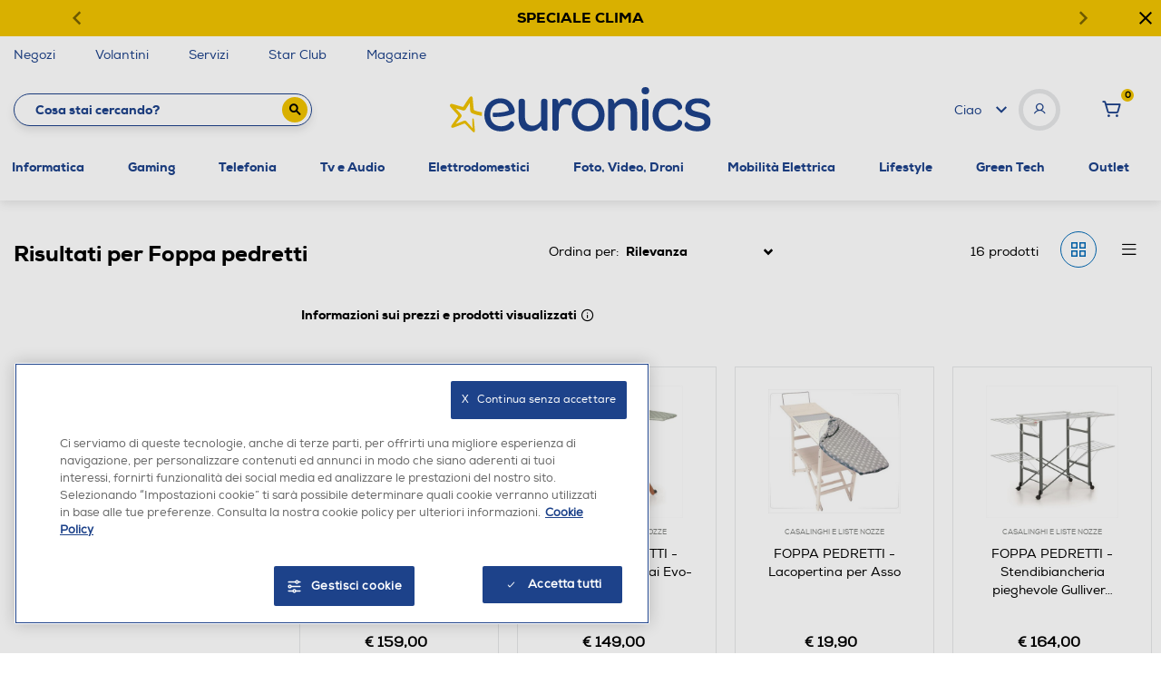

--- FILE ---
content_type: text/javascript; charset=utf-8
request_url: https://p.cquotient.com/pebble?tla=bfpn-euronics&activityType=viewSearch&callback=CQuotient._act_callback0&cookieId=acVT6aN75rNZ2YmOU7xr43si6l&userId=&emailId=&searchText=Foppa%20pedretti&products=id%3A%3A252014985%7C%7Csku%3A%3A%7C%7CtextRelevance%3A%3A0.94796014%3B%3Bid%3A%3A252014896%7C%7Csku%3A%3A%7C%7CtextRelevance%3A%3A0.9322258%3B%3Bid%3A%3A112023159%7C%7Csku%3A%3A%7C%7CtextRelevance%3A%3A0.97927517%3B%3Bid%3A%3A252014986%7C%7Csku%3A%3A%7C%7CtextRelevance%3A%3A0.94796014%3B%3Bid%3A%3A252014837%7C%7Csku%3A%3A%7C%7CtextRelevance%3A%3A0.9322258%3B%3Bid%3A%3A112023392%7C%7Csku%3A%3A%7C%7CtextRelevance%3A%3A1.0%3B%3Bid%3A%3A112023302%7C%7Csku%3A%3A%7C%7CtextRelevance%3A%3A0.99312645%3B%3Bid%3A%3A112023299%7C%7Csku%3A%3A%7C%7CtextRelevance%3A%3A0.99312645%3B%3Bid%3A%3A112023179%7C%7Csku%3A%3A%7C%7CtextRelevance%3A%3A0.9816143%3B%3Bid%3A%3A112023180%7C%7Csku%3A%3A%7C%7CtextRelevance%3A%3A0.9816143%3B%3Bid%3A%3A112023393%7C%7Csku%3A%3A%7C%7CtextRelevance%3A%3A0.9804386%3B%3Bid%3A%3A152019030%7C%7Csku%3A%3A%7C%7CtextRelevance%3A%3A0.9605122%3B%3Bid%3A%3A112023304%7C%7Csku%3A%3A%7C%7CtextRelevance%3A%3A0.9828025%3B%3Bid%3A%3A112023273%7C%7Csku%3A%3A%7C%7CtextRelevance%3A%3A0.9804386%3B%3Bid%3A%3A112023272%7C%7Csku%3A%3A%7C%7CtextRelevance%3A%3A0.9804386%3B%3Bid%3A%3A152019031%7C%7Csku%3A%3A%7C%7CtextRelevance%3A%3A0.9804386&showProducts=true&personalized=false&refinements=%5B%5D&sortingRule=Search%20Results%20-%20Sorting&realm=BFPN&siteId=euronics&instanceType=prd&queryLocale=it_IT&locale=it_IT&referrer=&currentLocation=https%3A%2F%2Fwww.euronics.it%2Fsearch%3Fq%3DFoppa%2520pedretti&ls=true&_=1769079570764&v=v3.1.3&fbPixelId=__UNKNOWN__
body_size: 268
content:
/**/ typeof CQuotient._act_callback0 === 'function' && CQuotient._act_callback0([{"k":"__cq_uuid","v":"acVT6aN75rNZ2YmOU7xr43si6l","m":34128000},{"k":"__cq_seg","v":"0~0.00!1~0.00!2~0.00!3~0.00!4~0.00!5~0.00!6~0.00!7~0.00!8~0.00!9~0.00","m":2592000}]);